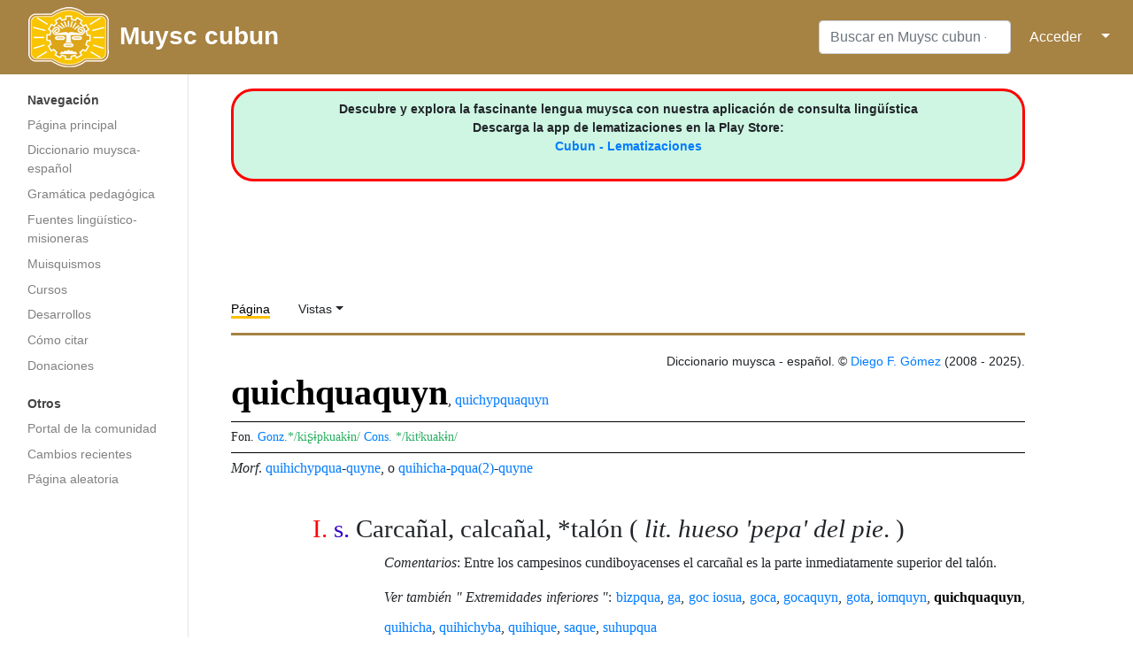

--- FILE ---
content_type: text/html; charset=UTF-8
request_url: http://chb.cubun.org/quichquaquyn
body_size: 7927
content:
<!DOCTYPE html>
<html class="client-nojs" lang="es" dir="ltr">
<head>
<meta charset="UTF-8"/>
<title>quichquaquyn - Muysc cubun - Lengua Muisca</title>
<script>document.documentElement.className="client-js";RLCONF={"wgBreakFrames":!1,"wgSeparatorTransformTable":[",\t."," \t,"],"wgDigitTransformTable":["",""],"wgDefaultDateFormat":"dmy","wgMonthNames":["","enero","febrero","marzo","abril","mayo","junio","julio","agosto","septiembre","octubre","noviembre","diciembre"],"wgRequestId":"b23dadff8deeb8c4337970c4","wgCSPNonce":!1,"wgCanonicalNamespace":"","wgCanonicalSpecialPageName":!1,"wgNamespaceNumber":0,"wgPageName":"quichquaquyn","wgTitle":"quichquaquyn","wgCurRevisionId":101281,"wgRevisionId":101281,"wgArticleId":6107,"wgIsArticle":!0,"wgIsRedirect":!1,"wgAction":"view","wgUserName":null,"wgUserGroups":["*"],"wgCategories":["Diccionario","Lema con variantes","Lema compuesto","Sustantivo","Extremidades inferiores","Manuscrito 2923 BPRM","Manuscrito 2922 BPRM","Cognado uwa central"],"wgPageContentLanguage":"es","wgPageContentModel":"wikitext","wgRelevantPageName":"quichquaquyn","wgRelevantArticleId":6107,"wgIsProbablyEditable":
!1,"wgRelevantPageIsProbablyEditable":!1,"wgRestrictionEdit":[],"wgRestrictionMove":[],"wgPopupsReferencePreviews":!0,"wgPopupsConflictsWithNavPopupGadget":!1};RLSTATE={"site.styles":"ready","noscript":"ready","user.styles":"ready","user":"ready","user.options":"loading","jquery.makeCollapsible.styles":"ready","ext.smw.style":"ready","ext.smw.tooltip.styles":"ready","mediawiki.skinning.interface":"ready","mediawiki.skinning.content.externallinks":"ready","skins.medik":"ready"};RLPAGEMODULES=["ext.smw.style","ext.smw.tooltips","smw.entityexaminer","site","mediawiki.page.startup","mediawiki.page.ready","jquery.makeCollapsible","ext.popups","skins.medik.js"];</script>
<script>(RLQ=window.RLQ||[]).push(function(){mw.loader.implement("user.options@1hzgi",function($,jQuery,require,module){/*@nomin*/mw.user.tokens.set({"patrolToken":"+\\","watchToken":"+\\","csrfToken":"+\\"});mw.user.options.set({"variant":"es"});
});});</script>
<link rel="stylesheet" href="/load.php?lang=es&amp;modules=ext.smw.style%7Cext.smw.tooltip.styles&amp;only=styles&amp;skin=medik"/>
<link rel="stylesheet" href="/load.php?lang=es&amp;modules=jquery.makeCollapsible.styles%7Cmediawiki.skinning.content.externallinks%7Cmediawiki.skinning.interface%7Cskins.medik&amp;only=styles&amp;skin=medik"/>
<script async="" src="/load.php?lang=es&amp;modules=startup&amp;only=scripts&amp;raw=1&amp;skin=medik"></script>
<style>#mw-indicator-mw-helplink {display:none;}</style>
<meta name="ResourceLoaderDynamicStyles" content=""/>
<link rel="stylesheet" href="/load.php?lang=es&amp;modules=site.styles&amp;only=styles&amp;skin=medik"/>
<meta name="generator" content="MediaWiki 1.35.14"/>
<meta name="viewport" content="width=device-width, initial-scale=1"/>
<link rel="alternate" type="application/rdf+xml" title="quichquaquyn" href="/index.php?title=Especial:ExportRDF/quichquaquyn&amp;xmlmime=rdf"/>
<link rel="shortcut icon" href="/favicon.ico"/>
<link rel="search" type="application/opensearchdescription+xml" href="/opensearch_desc.php" title="Muysc cubun - Lengua Muisca (es)"/>
<link rel="EditURI" type="application/rsd+xml" href="https://muysca.cubun.org/api.php?action=rsd"/>
<!--[if lt IE 9]><script src="/resources/lib/html5shiv/html5shiv.js"></script><![endif]-->
</head>
<body class="mediawiki ltr sitedir-ltr mw-hide-empty-elt ns-0 ns-subject page-quichquaquyn rootpage-quichquaquyn skin-medik action-view"><!-- Google tag (gtag.js) -->
<script async src="https://www.googletagmanager.com/gtag/js?id=G-RZY96TSY0H"></script>
<script>
  window.dataLayer = window.dataLayer || [];
  function gtag(){dataLayer.push(arguments);}
  gtag('js', new Date());

  gtag('config', 'G-RZY96TSY0H');
</script><div id="mw-wrapper"><div id="mw-navbar" role="navigation" class="navbar navbar-expand-lg navbar-light d-flex justify-content-between bg-ws"><div id="mw-navbar-left"><div id="p-logo" class="mw-portlet" role="banner"><span class="mw-hamb"></span><a id="p-banner" class="mw-wiki-title navbar-brand" href="/Portada" title="Visitar la página principal"><div class="logo_cubun"><img src="/skins/Medik/images/wiki_header_logo_simple.png"/><span class="title_cubun">Muysc cubun</span></div></a></div></div><div class="dropdown" id="mw-navbar-right"><form action="/index.php" role="search" class="mw-portlet form-inline my-lg-0" id="p-search"><input type="hidden" value="Especial:Buscar" name="title"/><h3 hidden=""><label for="searchInput">Buscar</label></h3><input type="search" name="search" placeholder="Buscar en Muysc cubun - Lengua Muisca" title="Buscar en Muysc cubun - Lengua Muisca [f]" accesskey="f" id="searchInput" class="form-control mr-sm-2"/><input type="submit" name="go" value="Ir" title="Ir a la página con este nombre exacto si existe" hidden="" id="searchGoButton" class="searchButton btn btn-outline-dark my-2 my-sm-0"/></form><div id="user-tools" class="btn-group"><a href="/Especial:Entrar"><button class="btn btn-link" type="submit">Acceder</button></a><button class="btn btn-link dropdown-toggle dropdown-toggle-split" type="button" data-toggle="dropdown" aria-haspopup="true" aria-expanded="false"><span class="sr-only">&darr;</span></button><div class="dropdown-menu dropdown-menu-right"><div role="navigation" id="p-personal" aria-labelledby="p-personal-label" class="mw-portlet"><a id="p-personal-label" lang="es" dir="ltr" class="nav-link disabled" href="#" role="button">Herramientas personales</a><div class="mw-portlet-body"><ul lang="es" dir="ltr"><li id="pt-login"><a href="/index.php?title=Especial:Entrar&amp;returnto=quichquaquyn" title="Te recomendamos iniciar sesión, aunque no es obligatorio [o]" accesskey="o" class="dropdown-item">Acceder</a></li></ul></div></div></div></div></div></div><div class="container-fluid" id="mw-main-container"><div class="row"><div id="mw-navigation" role="navigation" class="col-12 col-md-3 col-xl-2"><form action="/index.php" role="search" class="mw-portlet form-inline my-lg-0" id="p-search-mobile"><input type="hidden" value="Especial:Buscar" name="title"/><h3 hidden=""><label for="searchInput">Buscar</label></h3><input type="search" name="search" placeholder="Buscar en Muysc cubun - Lengua Muisca" title="Buscar en Muysc cubun - Lengua Muisca [f]" accesskey="f" id="searchInput-mobile" class="form-control mr-sm-2"/><input type="submit" name="go" value="Ir" title="Ir a la página con este nombre exacto si existe" hidden="" id="searchGoButton-mobile" class="searchButton btn btn-outline-dark my-2 my-sm-0"/></form><nav class="nav flex-column"><h2>Menú de navegación</h2><div id="site-navigation"><div role="navigation" id="p-navigation" aria-labelledby="p-navigation-label" class="mw-portlet"><a id="p-navigation-label" lang="es" dir="ltr" class="nav-link disabled" href="#" role="button">Navegación</a><div class="mw-portlet-body"><ul lang="es" dir="ltr"><li id="n-mainpage-description"><a href="/Portada" title="Visitar la página principal [z]" accesskey="z" class="nav-link">Página principal</a></li><li id="n-Diccionario-muysca-espa.C3.B1ol"><a href="/Categor%C3%ADa:Diccionario" class="nav-link">Diccionario muysca-español</a></li><li id="n-Gram.C3.A1tica-pedag.C3.B3gica"><a href="http://subacubun.com" rel="nofollow" target="_blank" class="nav-link">Gramática pedagógica</a></li><li id="n-Fuentes-ling.C3.BC.C3.ADstico-misioneras"><a href="/Fuentes" class="nav-link">Fuentes lingüístico-misioneras</a></li><li id="n-Muisquismos"><a href="/Muisquismos" class="nav-link">Muisquismos</a></li><li id="n-Cursos"><a href="http://moodle.cubun.org" rel="nofollow" target="_blank" class="nav-link">Cursos</a></li><li id="n-Desarrollos"><a href="/Desarrollos" class="nav-link">Desarrollos</a></li><li id="n-C.C3.B3mo-citar"><a href="/Muysccubun_-_Lengua_Muisca:Citas" class="nav-link">Cómo citar</a></li><li id="n-Donaciones"><a href="/Donaciones" class="nav-link">Donaciones</a></li></ul></div></div><div role="navigation" id="p-Otros" aria-labelledby="p-Otros-label" class="mw-portlet"><a id="p-Otros-label" lang="es" dir="ltr" class="nav-link disabled" href="#" role="button">Otros</a><div class="mw-portlet-body"><ul lang="es" dir="ltr"><li id="n-portal"><a href="/muysccubun:Portal_de_la_comunidad" title="Acerca del proyecto, lo que puedes hacer, dónde encontrar información" class="nav-link">Portal de la comunidad</a></li><li id="n-recentchanges"><a href="/Especial:CambiosRecientes" title="Lista de cambios recientes en la wiki [r]" accesskey="r" class="nav-link">Cambios recientes</a></li><li id="n-randompage"><a href="/Especial:Aleatoria" title="Cargar una página al azar [x]" accesskey="x" class="nav-link">Página aleatoria</a></li></ul></div></div>
          <!-- Load Google Adsense Site-navigation-->
          <br>
          <div style="text-align:center; width:100%">
          <script async src="https://pagead2.googlesyndication.com/pagead/js/adsbygoogle.js"></script>
          <!-- chb_entrada -->
          <ins class="adsbygoogle"
               style="display:block"
               data-ad-client="ca-pub-3847155088372764"
               data-ad-slot="7450571392"
               data-ad-format="auto"
               data-full-width-responsive="true"></ins>
          <script>
               (adsbygoogle = window.adsbygoogle || []).push({});
          </script>
          </div>


          </div></nav></div><div class="col-12 col-md-9 col-xl-9 py-md-3 pl-md-5"><div id="siteNotice"><div id="localNotice" lang="es" dir="ltr"><div style="text-align: center; border: 3px solid red; border-radius: 25px; padding: 10px 0; background-color: #CEF6E3;">
<p><b>Descubre y explora la fascinante lengua muysca con nuestra aplicación de consulta lingüística<br />Descarga la app de lematizaciones en la Play Store: </b><br /><b><a target="_blank" rel="nofollow noreferrer noopener" class="external text" href="https://play.google.com/store/apps/details?id=org.cubun.lematization">Cubun - Lematizaciones </a></b>
</p>
</div>
<p><br />
</p></div></div>
      <!-- Load Google Adsense Header-->
      <div style="text-align:center; width:100%">
        <script async src="//pagead2.googlesyndication.com/pagead/js/adsbygoogle.js"></script>
        <!-- chb_horizontal -->
        <ins class="adsbygoogle"
           style="display:inline-block;width:728px;height:90px"
           data-ad-client="ca-pub-3847155088372764"
           data-ad-slot="8927304592"></ins>
        <script>
        (adsbygoogle = window.adsbygoogle || []).push({});
        </script>
      </div>
      <aside role="navigation"><div class="d-flex flex-row"><div role="navigation" id="p-namespaces" aria-labelledby="p-namespaces-label" class="mw-portlet"><a id="p-namespaces-label" lang="es" dir="ltr" class="nav-link disabled" href="#" role="button">Espacios de nombres</a><div class="mw-portlet-body"><div lang="es" dir="ltr"><span id="ca-nstab-main" class="selected"><a href="/quichquaquyn" title="Ver la página de contenido [c]" accesskey="c">Página</a></span><span id="ca-talk" class="new"><a href="/index.php?title=Discusi%C3%B3n:quichquaquyn&amp;action=edit&amp;redlink=1" rel="discussion" title="Discusión acerca de la página (la página no existe) [t]" accesskey="t">Discusión</a></span></div></div></div><div class="dropdown"><a class="dropdown-toggle" data-toggle="dropdown" aria-haspopup="true" aria-expanded="false">Vistas</a><div class="dropdown-menu dropdown-menu-right"><div role="navigation" id="p-views" aria-labelledby="p-views-label" class="mw-portlet"><a id="p-views-label" lang="es" dir="ltr" class="nav-link disabled" href="#" role="button">Vistas</a><div class="mw-portlet-body"><ul lang="es" dir="ltr"><li id="ca-view" class="selected"><a href="/quichquaquyn" class="dropdown-item">Ver</a></li><li id="ca-viewsource"><a href="/index.php?title=quichquaquyn&amp;action=edit" title="Esta página está protegida.&#10;Puedes ver su código fuente [e]" accesskey="e" class="dropdown-item">Ver código</a></li><li id="ca-history"><a href="/index.php?title=quichquaquyn&amp;action=history" title="Versiones anteriores de esta página [h]" accesskey="h" class="dropdown-item">Historial</a></li></ul></div></div><div role="navigation" id="p-tb" aria-labelledby="p-tb-label" class="mw-portlet"><a id="p-tb-label" lang="es" dir="ltr" class="nav-link disabled" href="#" role="button">Herramientas</a><div class="mw-portlet-body"><ul lang="es" dir="ltr"><li id="t-whatlinkshere"><a href="/Especial:LoQueEnlazaAqu%C3%AD/quichquaquyn" title="Lista de todas las páginas de la wiki que enlazan aquí [j]" accesskey="j" class="dropdown-item">Lo que enlaza aquí</a></li><li id="t-recentchangeslinked"><a href="/Especial:CambiosEnEnlazadas/quichquaquyn" rel="nofollow" title="Cambios recientes en las páginas que enlazan con esta [k]" accesskey="k" class="dropdown-item">Cambios relacionados</a></li><li id="t-upload"><a href="https://archivos.cubun.org/Special:Upload" title="Subir archivos [u]" accesskey="u" class="dropdown-item">Subir archivo</a></li><li id="t-specialpages"><a href="/Especial:P%C3%A1ginasEspeciales" title="Lista de todas las páginas especiales [q]" accesskey="q" class="dropdown-item">Páginas especiales</a></li><li id="t-print"><a href="javascript:print();" rel="alternate" title="Versión imprimible de esta página [p]" accesskey="p" class="dropdown-item">Versión para imprimir</a></li><li id="t-permalink"><a href="/index.php?title=quichquaquyn&amp;oldid=101281" title="Enlace permanente a esta versión de la página" class="dropdown-item">Enlace permanente</a></li><li id="t-info"><a href="/index.php?title=quichquaquyn&amp;action=info" title="Más información sobre esta página" class="dropdown-item">Información de la página</a></li><li id="t-smwbrowselink"><a href="/Especial:Browse/:quichquaquyn" rel="search" class="dropdown-item">Explorar propiedades</a></li><li id="t-smwbrowselink"><a href="/Especial:Browse/:quichquaquyn" rel="search" class="dropdown-item">Explorar propiedades</a></li></ul></div></div></div></div></div></aside><div class="mw-body" id="content" role="main"><div class="mw-indicators mw-body-content">
<div id="mw-indicator-smw-entity-examiner" class="mw-indicator"><div class="smw-entity-examiner smw-indicator-vertical-bar-loader" data-subject="quichquaquyn#0##" data-dir="ltr" data-uselang="" title="Running an examiner in the background"></div></div>
</div>
<div id="siteSub">De Muysc cubun - Lengua Muisca</div><div class="mw-body-content" id="bodyContent"><div id="contentSub"><p></p></div><div id="mw-content-text" lang="es" dir="ltr" class="mw-content-ltr"><div class="mw-parser-output"><p id="hiden_resume">
<span class="smw-subobject-entity"><a href="/quichquaquyn#I" title="quichquaquyn">quichquaquyn#I</a></span> <a href="/index.php?title=s.&amp;action=edit&amp;redlink=1" class="new" title="s. (la página no existe)">s.</a> Carcañal, calcañal, &#42;talón (lit. hueso 'pepa' del pie)&#160;|| <span class="smw-subobject-entity"><a href="/quichquaquyn#II" title="quichquaquyn">quichquaquyn#II</a></span>    &#160;|| <span class="smw-subobject-entity"><a href="/quichquaquyn#III" title="quichquaquyn">quichquaquyn#III</a></span>    &#160;|| <span class="smw-subobject-entity"><a href="/quichquaquyn#IV" title="quichquaquyn">quichquaquyn#IV</a></span>    &#160;|| <span class="smw-subobject-entity"><a href="/quichquaquyn#V" title="quichquaquyn">quichquaquyn#V</a></span>    &#160;|| <span class="smw-subobject-entity"><a href="/quichquaquyn#L_I" title="quichquaquyn">quichquaquyn#L I</a></span>    
</p><div style="text-align:right">Diccionario muysca - español. © <a href="/Usuario:Diegomez" title="Usuario:Diegomez">Diego F. Gómez</a>
(2008 - 2025).</div>
<div id="lexema">
<h1 title="Significado de quichquaquyn" id="titulo"><span id="quichquaquyn,_quichypquaquyn"></span><span class="mw-headline" id="quichquaquyn.2C_quichypquaquyn"><b>quichquaquyn</b><span style="font-size:16px" title="Variantes ortográficas">, <span class="smw-format list-format"><span class="smw-row"><span class="smw-field"><span class="smw-value"><a href="/quichypquaquyn" title="quichypquaquyn">quichypquaquyn</a></span></span></span></span></span></span></h1> <div style="font-size:14px; border: 1px solid #000; border-right: 0; border-left: 0; margin: 5px 0; padding: 5px 0;">   <span title="Otras propuestas fonológicas"> Fon. </span><span title="Según González de Pérez, 2006." style="color:#0080FF">Gonz.</span><span id="fon_gon">*/kiʂɨpkuakɨn/</span> <span title="Según Adolfo Constenla, 1984." style="color:#0080FF">Cons.</span>
<span id="fon_cons">*/kitʲkuakɨn/</span> </div><div style="font-size:16px"><span title="Morfología"><i>Morf</i>.</span> <a href="/quihichypqua" title="quihichypqua">quihichypqua</a>-<a href="/quyne" title="quyne">quyne</a>, o <a href="/quihicha" title="quihicha">quihicha</a>-<a href="/pqua(2)" title="pqua(2)">pqua(2)</a>-<a href="/quyne" title="quyne">quyne</a>   
</div>
<ol id="acep_level_1">
<span style="display: none;">{{{GRUPO}}} </span>


<div id="acepcion">
<span id="num_acep">I.</span>&#160;<span id="cat_gra" title="Sustantivo">s.</span> <span id="equi">Carcañal, calcañal, &#42;talón</span>&#160;( <span id="def">lit. hueso 'pepa' del pie</span>.&#160;)</div>    <p id="sangria" style="text-align:justify;; &#123;&#123;&#123;2&#125;&#125;&#125;"><i>Comentarios</i>: Entre los campesinos cundiboyacenses el carcañal es la parte inmediatamente superior del talón.</p><p id="sangria" style="text-align:justify;; &#123;&#123;&#123;2&#125;&#125;&#125;"><i>Ver también " Extremidades inferiores "</i>: <span class="smw-format list-format"><span class="smw-row"><span class="smw-field"><span class="smw-value"><a href="/bizpqua" title="bizpqua">bizpqua</a></span></span></span>, <span class="smw-row"><span class="smw-field"><span class="smw-value"><a href="/ga" title="ga">ga</a></span></span></span>, <span class="smw-row"><span class="smw-field"><span class="smw-value"><a href="/goc_iosua" title="goc iosua">goc iosua</a></span></span></span>, <span class="smw-row"><span class="smw-field"><span class="smw-value"><a href="/goca" title="goca">goca</a></span></span></span>, <span class="smw-row"><span class="smw-field"><span class="smw-value"><a href="/gocaquyn" title="gocaquyn">gocaquyn</a></span></span></span>, <span class="smw-row"><span class="smw-field"><span class="smw-value"><a href="/gota" title="gota">gota</a></span></span></span>, <span class="smw-row"><span class="smw-field"><span class="smw-value"><a href="/iomquyn" title="iomquyn">iomquyn</a></span></span></span>, <span class="smw-row"><span class="smw-field"><span class="smw-value"><a class="mw-selflink selflink">quichquaquyn</a></span></span></span>, <span class="smw-row"><span class="smw-field"><span class="smw-value"><a href="/quihicha" title="quihicha">quihicha</a></span></span></span>, <span class="smw-row"><span class="smw-field"><span class="smw-value"><a href="/quihichyba" title="quihichyba">quihichyba</a></span></span></span>, <span class="smw-row"><span class="smw-field"><span class="smw-value"><a href="/quihique" title="quihique">quihique</a></span></span></span>, <span class="smw-row"><span class="smw-field"><span class="smw-value"><a href="/saque" title="saque">saque</a></span></span></span>, <span class="smw-row"><span class="smw-field"><span class="smw-value"><a href="/suhupqua" title="suhupqua">suhupqua</a></span></span></span></span></p>    <p id="sangria" style="; background-color:#FFE87C; border:1px solid #000; padding: 5px;">Carcañal. <i>Quichy pquaquyn</i>. [sic] (Gómez &amp; Torres, 2013) - <i><a target="_blank" rel="nofollow noreferrer noopener" class="external text" href="http://muysca.cubun.org/Manuscrito_158_BNC/Vocabulario/fol_34v">Ms. 158. Voc. fol. 34v</a></i>  </p>
<p id="sangria" style="; background-color:#FFF8C6; border:1px solid #000; padding: 5px;">Carcañar &#61; <i>quichquaquyn</i>. [sic] (Giraldo &amp; Gómez, 2012) - <i><a target="_blank" rel="nofollow noreferrer noopener" class="external text" href="http://coleccionmutis.cubun.org/Manuscrito_2923_BPRM/fol_11">Ms. 2923. fol. 11</a></i>  </p>
<p id="sangria" style="; background-color:#ECE5B6; border:1px solid #000; padding: 5px;">Calcañar. <i>quychquaquyn</i>. [sic] (Giraldo &amp; Gómez, 2012) - <i><a target="_blank" rel="nofollow noreferrer noopener" class="external text" href="http://coleccionmutis.cubun.org/Manuscrito_2922_BPRM/Vocabulario/fol_27v">Ms. 2922. Voc. fol. 27v</a></i>  </p> <div class="mw-collapsible mw-collapsed" data-expandtext="uwa central" data-collapsetext="Ocultar" style="text-align:right; font-family:Times New Roman; font-size:12px"><a target="_blank" rel="nofollow noreferrer noopener" class="external text" href="https://iso639-3.sil.org/code/tuf">uwa central</a>: <a target="_blank" rel="nofollow noreferrer noopener" class="external text" href="http://uwa.cubun.org/quéswamara">quéswamara</a> - <i>Talón</i> (Headland
)</div> </ol></div>
<!-- 
NewPP limit report
Cached time: 20250917221434
Cache expiry: 86400
Dynamic content: false
Complications: []
[SMW] In‐text annotation parser time: 0.105 seconds
CPU time usage: 0.191 seconds
Real time usage: 1.837 seconds
Preprocessor visited node count: 713/1000000
Post‐expand include size: 24573/2097152 bytes
Template argument size: 7256/2097152 bytes
Highest expansion depth: 11/40
Expensive parser function count: 0/100
Unstrip recursion depth: 0/20
Unstrip post‐expand size: 0/5000000 bytes
-->
<!--
Transclusion expansion time report (%,ms,calls,template)
100.00% 1496.309      1 -total
 66.61%  996.705      1 Plantilla:MUI-ESP
 56.71%  848.484      1 Plantilla:resumen
 33.38%  499.460      1 Plantilla:I
 28.71%  429.606      1 Plantilla:acepcion
  6.17%   92.301      1 Plantilla:sema
  4.33%   64.738      1 Plantilla:come
  4.07%   60.891      1 Plantilla:cat_gramatical
  3.93%   58.794      1 Plantilla:tuf
  2.81%   41.975      1 Plantilla:voc_158
-->

<!-- Saved in parser cache with key cubun_muysca-wiki_:pcache:idhash:6107-0!dateformat=default and timestamp 20250917221432 and revision id 101281
 -->
</div></div><div class="visualClear"></div>

      <!-- Load Facebook SDK for JavaScript -->
      <br>
      <div style="text-align:center; width:100%">
        <div id="fb-root"></div>
          <script>(function(d, s, id) {
          var js, fjs = d.getElementsByTagName(s)[0];
          if (d.getElementById(id)) return;
          js = d.createElement(s); js.id = id;
          js.src = "https://connect.facebook.net/es_ES/sdk.js#xfbml=1&version=v3.0";
          fjs.parentNode.insertBefore(js, fjs);
          }(document, 'script', 'facebook-jssdk'));</script>

          <!-- Your like button code -->
          <div class="fb-like" 
          data-href="https://www.facebook.com/muysccubun" 
          data-layout="standard" 
          data-action="like" 
          data-show-faces="true">
        </div>
      </div>



      <!-- Load Google Adsense Footer -->
      <div style="text-align:center; width:100%">
      <br>
      <br>
      <script async src="https://pagead2.googlesyndication.com/pagead/js/adsbygoogle.js"></script>
      <ins class="adsbygoogle"
           style="display:block; text-align:center;"
           data-ad-layout="in-article"
           data-ad-format="fluid"
           data-ad-client="ca-pub-3847155088372764"
           data-ad-slot="4430697853"></ins>
      <script>
           (adsbygoogle = window.adsbygoogle || []).push({});
      </script>
      </div>
      <div class="printfooter">Obtenido de «<a dir="ltr" href="https://muysca.cubun.org/index.php?title=quichquaquyn&amp;oldid=101281">https://muysca.cubun.org/index.php?title=quichquaquyn&amp;oldid=101281</a>»</div><div id="catlinks" class="catlinks" data-mw="interface"><div id="mw-normal-catlinks" class="mw-normal-catlinks"><a href="/Especial:Categor%C3%ADas" title="Especial:Categorías">Categorías</a>: <ul><li><a href="/Categor%C3%ADa:Diccionario" title="Categoría:Diccionario">Diccionario</a></li><li><a href="/index.php?title=Categor%C3%ADa:Lema_con_variantes&amp;action=edit&amp;redlink=1" class="new" title="Categoría:Lema con variantes (la página no existe)">Lema con variantes</a></li><li><a href="/index.php?title=Categor%C3%ADa:Lema_compuesto&amp;action=edit&amp;redlink=1" class="new" title="Categoría:Lema compuesto (la página no existe)">Lema compuesto</a></li><li><a href="/Categor%C3%ADa:Sustantivo" title="Categoría:Sustantivo">Sustantivo</a></li><li><a href="/Categor%C3%ADa:Extremidades_inferiores" title="Categoría:Extremidades inferiores">Extremidades inferiores</a></li><li><a href="/Categor%C3%ADa:Manuscrito_2923_BPRM" title="Categoría:Manuscrito 2923 BPRM">Manuscrito 2923 BPRM</a></li><li><a href="/Categor%C3%ADa:Manuscrito_2922_BPRM" title="Categoría:Manuscrito 2922 BPRM">Manuscrito 2922 BPRM</a></li><li><a href="/Categor%C3%ADa:Cognado_uwa_central" title="Categoría:Cognado uwa central">Cognado uwa central</a></li></ul></div></div></div></div></div></div></div><div id="footer" role="contentinfo" lang="es" dir="ltr"><ul id="footer-icons"><li id="footer-poweredbyico" class="footer-icons"> ― <a href="https://www.mediawiki.org/" target="_blank">Powered by MediaWiki</a> ― <a href="https://www.semantic-mediawiki.org/wiki/Semantic_MediaWiki" target="_blank">Powered by Semantic MediaWiki</a></li></ul><div id="footer-list"><ul id="footer-info"><li id="footer-info-lastmod"> Esta página se editó por última vez el 17 sep 2025 a las 12:39.</li></ul><ul id="footer-places"><li id="footer-places-privacy"><a href="/muysccubun:Pol%C3%ADtica_de_privacidad" title="muysccubun:Política de privacidad">Política de privacidad</a></li><li id="footer-places-about"><a href="/muysccubun:Acerca_de" title="muysccubun:Acerca de">Acerca de Muysc cubun - Lengua Muisca</a></li><li id="footer-places-disclaimer"><a href="/muysccubun:Descargo_general" title="muysccubun:Descargo general">Descargos</a></li></ul></div><div class="visualClear"></div></div></div>
<script>(RLQ=window.RLQ||[]).push(function(){mw.config.set({"wgPageParseReport":{"smw":{"limitreport-intext-parsertime":0.105},"limitreport":{"cputime":"0.191","walltime":"1.837","ppvisitednodes":{"value":713,"limit":1000000},"postexpandincludesize":{"value":24573,"limit":2097152},"templateargumentsize":{"value":7256,"limit":2097152},"expansiondepth":{"value":11,"limit":40},"expensivefunctioncount":{"value":0,"limit":100},"unstrip-depth":{"value":0,"limit":20},"unstrip-size":{"value":0,"limit":5000000},"timingprofile":["100.00% 1496.309      1 -total"," 66.61%  996.705      1 Plantilla:MUI-ESP"," 56.71%  848.484      1 Plantilla:resumen"," 33.38%  499.460      1 Plantilla:I"," 28.71%  429.606      1 Plantilla:acepcion","  6.17%   92.301      1 Plantilla:sema","  4.33%   64.738      1 Plantilla:come","  4.07%   60.891      1 Plantilla:cat_gramatical","  3.93%   58.794      1 Plantilla:tuf","  2.81%   41.975      1 Plantilla:voc_158"]},"cachereport":{"timestamp":"20250917221434","ttl":86400,"transientcontent":false}}});mw.config.set({"wgBackendResponseTime":2704});});</script></body><!-- Cached 20250917221434 -->
</html>

--- FILE ---
content_type: text/html; charset=utf-8
request_url: https://www.google.com/recaptcha/api2/aframe
body_size: 269
content:
<!DOCTYPE HTML><html><head><meta http-equiv="content-type" content="text/html; charset=UTF-8"></head><body><script nonce="ILpDLy_zPXxWtvX1GZRaoQ">/** Anti-fraud and anti-abuse applications only. See google.com/recaptcha */ try{var clients={'sodar':'https://pagead2.googlesyndication.com/pagead/sodar?'};window.addEventListener("message",function(a){try{if(a.source===window.parent){var b=JSON.parse(a.data);var c=clients[b['id']];if(c){var d=document.createElement('img');d.src=c+b['params']+'&rc='+(localStorage.getItem("rc::a")?sessionStorage.getItem("rc::b"):"");window.document.body.appendChild(d);sessionStorage.setItem("rc::e",parseInt(sessionStorage.getItem("rc::e")||0)+1);localStorage.setItem("rc::h",'1768399478387');}}}catch(b){}});window.parent.postMessage("_grecaptcha_ready", "*");}catch(b){}</script></body></html>